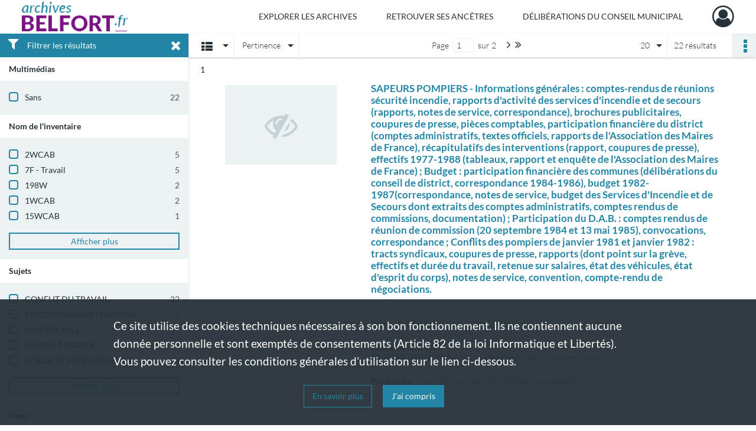

--- FILE ---
content_type: text/html; charset=UTF-8
request_url: https://archives.belfort.fr/search/results?target=controlledAccessSubject&keyword=CONFLIT%20DU%20TRAVAIL
body_size: 13026
content:
<!DOCTYPE html>
<html lang="fr">
    <head data-captcha="hcaptcha">
                    

    <!-- Matomo -->
    <script type="text/javascript">
        var _paq = _paq || [];

        /* This code come from https://www.cnil.fr/sites/default/files/typo/document/Configuration_piwik.pdf */
        _paq.push([function() {
            var self = this;
            function getOriginalVisitorCookieTimeout() {
                var now = new Date(),
                    nowTs = Math.round(now.getTime() / 1000),
                    visitorInfo = self.getVisitorInfo();
                var createTs = parseInt(visitorInfo[2]);
                var cookieTimeout = 33696000; // 13 mois en secondes
                return createTs + cookieTimeout - nowTs;
            }
            this.setVisitorCookieTimeout( getOriginalVisitorCookieTimeout() );
        }]);

        /* tracker methods like "setCustomDimension" should be called before "trackPageView" */
        _paq.push(['disableCookies']);
        _paq.push(['trackPageView']);
        _paq.push(['enableLinkTracking']);
        (function() {
            var u="https://belfort-matomo.naoned.fr/";
            _paq.push(['setTrackerUrl', u+'piwik.php']);
            _paq.push(['setSiteId', 6]);
            var d=document, g=d.createElement('script'), s=d.getElementsByTagName('script')[0];
            g.type='text/javascript'; g.async=true; g.defer=true; g.src=u+'piwik.js'; s.parentNode.insertBefore(g,s);
        })();
    </script>
    <!-- End Matomo Code -->

        
        <meta charset="utf-8">
        <title>    CONFLIT DU TRAVAIL - Recherche
</title>

        <meta name="twitter:card" content="summary" /><meta property="og:url" content="https://archives.belfort.fr/search/results?target=controlledAccessSubject&amp;keyword=CONFLIT%20DU%20TRAVAIL" /><meta property="og:title" content="    CONFLIT DU TRAVAIL - Recherche
" /><meta name="twitter:site" content="@BelfortOfficiel" />
        <meta name="viewport" content="user-scalable=no, initial-scale=1, maximum-scale=1, minimum-scale=1, width=device-width, height=device-height"/>
        <meta name="format-detection" content="telephone=no" />

        
                    <link rel="apple-touch-icon" sizes="180x180" href="/assets/src/application/Custom/assets/static/front/favicons/apple-touch-icon.76e2a146ff5ab254b0fc7e1d721949e4.png">
<link rel="icon" type="image/png" sizes="32x32" href="/assets/src/application/Custom/assets/static/front/favicons/favicon-32x32.b3714b6434119309eb25792fb5436000.png">
<link rel="icon" type="image/png" sizes="16x16" href="/assets/src/application/Custom/assets/static/front/favicons/favicon-16x16.7340c1324e85dcafadf7556e2d5c36d5.png">
<link rel="manifest" href="/assets/src/application/Custom/assets/static/front/favicons/site.webmanifest.c2f552420ee251e4422ca9294463ba95.json">
<link rel="mask-icon" href="/assets/src/application/Custom/assets/static/front/favicons/safari-pinned-tab.2ffd589dc796ab10b7322950a106042d.svg" color="#5bbad5">

<meta name="msapplication-TileColor" content="#00aba9">
<meta name="theme-color" content="#ffffff">
        
        <link rel="stylesheet" type="text/css" href="/assets/assets/front/scss/common.892954590ce2b88f7afc2b54eef99ee9.css" />
        <link rel="stylesheet" type="text/css" href="/assets/assets/fonts/index.31b5c1038006a63162fc07056026b88e.css">

            
    <link rel="stylesheet" type="text/css" href="/assets/assets/front/scss/affichage-liste.9dfe279180cc10236eaf92d200987409.css" />

        <link rel="stylesheet" type="text/css" href="/assets/src/application/Custom/assets/src/scss/index.915978c4a5eff1e66b03c1936ab8b5df.css" />
        <link rel="stylesheet" type="text/css" href="/assets/node_modules/@knight-lab/timelinejs/dist/css/timeline.4aafa9c57f79aa1cb4bc15c28ceea4bc.css" />

    </head>
    <body id="display-results">

                    <header id="header" role="banner">
    <div class="institutional-banner-desktop">
        

    </div>
    <div id="main-header">
        <a id="logo" href="/" title="Archives Municipales de Belfort">
    <img src="/assets/src/application/Custom/assets/static/front/img/icono-logo/logo.1cfa16311e4ee99c5516caed049d6b34.png" title="Archives Municipales de Belfort"/>
</a>
            
<nav id="main-menu" role="navigation">
            <ul aria-label="menu principal">
                                    <li class="submenu-container"><a href="#">Explorer les archives</a>
    <ul class="subnav">
                    <li><a
    href="/page/rechercher-dans-les-fonds"
    title="Aller à la page : &quot;Rechercher dans les fonds&quot;"
>Rechercher dans les fonds</a>
</li>
                    <li><a
    href="/page/recherches-thematiques"
    title="Aller à la page : &quot;Recherches thématiques&quot;"
>Recherches thématiques</a>
</li>
            </ul>
</li>
                                <li class="submenu-container"><a href="#">Retrouver ses ancêtres</a>
    <ul class="subnav">
                    <li><a
    href="/page/etat-civil"
    title="Aller à la page : &quot;Etat civil&quot;"
>Etat civil</a>
</li>
                    <li><a
    href="/page/recensements-de-population"
    title="Aller à la page : &quot;Recensements de population&quot;"
>Recensements de population</a>
</li>
                    <li><a
    href="/page/option-pour-la-nationalite-francaise-et-election-de-domicile"
    title="Aller à la page : &quot;Option pour la nationalité française et élection de domicile&quot;"
>Option pour la nationalité française et élection de domicile</a>
</li>
                    <li><a
    href="/page/listes-electorales"
    title="Aller à la page : &quot;Listes électorales&quot;"
>Listes électorales</a>
</li>
            </ul>
</li>
                                <li class="submenu-container"><a href="#">Délibérations du Conseil municipal</a>
    <ul class="subnav">
                    <li><a
    href="https://delib.archives.belfort.fr/" rel="noopener noreferrer" target="_blank"
    title="Aller à la page : &quot;Délibérations numérisées et recherche thématique&quot;"
>Délibérations numérisées et recherche thématique</a>
</li>
            </ul>
</li>
            
        </ul>
    </nav>
<nav id="burger-main-menu" class="left" role="navigation">
            <div>
            <label for="burger-sidebar" class="toggle" aria-label="Ouvrir le menu déroulant">
                <span class="sr-only">Ouvrir le menu déroulant</span>
                <span class="icon-bar"></span>
                <span class="icon-bar"></span>
                <span class="icon-bar"></span>
            </label>
            <input type="checkbox" id="burger-sidebar" class="sidebartoggler">

            <div class="page-wrap">
                <div class="sidebar">
                    <ul class="mainnav">
                                                <li class="submenu-container"><a href="#">Explorer les archives</a>
    <ul class="subnav">
                    <li><a
    href="/page/rechercher-dans-les-fonds"
    title="Aller à la page : &quot;Rechercher dans les fonds&quot;"
>Rechercher dans les fonds</a>
</li>
                    <li><a
    href="/page/recherches-thematiques"
    title="Aller à la page : &quot;Recherches thématiques&quot;"
>Recherches thématiques</a>
</li>
            </ul>
</li>
                                <li class="submenu-container"><a href="#">Retrouver ses ancêtres</a>
    <ul class="subnav">
                    <li><a
    href="/page/etat-civil"
    title="Aller à la page : &quot;Etat civil&quot;"
>Etat civil</a>
</li>
                    <li><a
    href="/page/recensements-de-population"
    title="Aller à la page : &quot;Recensements de population&quot;"
>Recensements de population</a>
</li>
                    <li><a
    href="/page/option-pour-la-nationalite-francaise-et-election-de-domicile"
    title="Aller à la page : &quot;Option pour la nationalité française et élection de domicile&quot;"
>Option pour la nationalité française et élection de domicile</a>
</li>
                    <li><a
    href="/page/listes-electorales"
    title="Aller à la page : &quot;Listes électorales&quot;"
>Listes électorales</a>
</li>
            </ul>
</li>
                                <li class="submenu-container"><a href="#">Délibérations du Conseil municipal</a>
    <ul class="subnav">
                    <li><a
    href="https://delib.archives.belfort.fr/" rel="noopener noreferrer" target="_blank"
    title="Aller à la page : &quot;Délibérations numérisées et recherche thématique&quot;"
>Délibérations numérisées et recherche thématique</a>
</li>
            </ul>
</li>
            
                    </ul>
                    

                </div>
            </div>
        </div>
    </nav>
<nav id="user-profile" role="navigation">
    <ul>
        <li class="user-profile submenu-container">
    <a href="/user/login?targetRoute=front.search&amp;targetRouteParameters%5Btarget%5D=controlledAccessSubject&amp;targetRouteParameters%5Bkeyword%5D=CONFLIT%20DU%20TRAVAIL" class="user-profile-icon-container" title="Mon espace personnel">
        <i class="fa fa-user-circle-o" aria-hidden="true"></i>
    </a>
    <ul class="subnav">
        <li>
            <a href="/user/login?targetRoute=front.search&amp;targetRouteParameters%5Btarget%5D=controlledAccessSubject&amp;targetRouteParameters%5Bkeyword%5D=CONFLIT%20DU%20TRAVAIL" title="Se connecter">Se connecter</a>
        </li>
                    <li>
                <a href="/register" title="S&#039;inscrire">S&#039;inscrire</a>
            </li>
            </ul>

</li>

    </ul>
</nav>
<nav id="burger-user-profile" class="right" role="navigation">
    <label for="profile-sidebar" class="toggle">
            <i class="fa fa-user-circle-o user-profile-icon " aria-hidden="true"></i>

    </label>
    <input type="checkbox" id="profile-sidebar" class="sidebartoggler">

    <div class="page-wrap">
        <div class="sidebar">
            <ul class="mainnav">
                    <li>
        <a href="/user/login?targetRoute=front.search&amp;targetRouteParameters%5Btarget%5D=controlledAccessSubject&amp;targetRouteParameters%5Bkeyword%5D=CONFLIT%20DU%20TRAVAIL" title="Se connecter">Se connecter</a>
    </li>
            <li>
            <a href="/register" title="S&#039;inscrire">S&#039;inscrire</a>
        </li>
    
            </ul>
        </div>
    </div>
</nav>


    </div>
</header>
        
        <a href="#page-top" id="scrollup" class="no-print" aria-label="Revenir en haut de la page">
            <i class="fa fa-angle-up"></i>
            <span class="sr-only">Revenir en haut de la page</span>
        </a>

        <div id="old-browsers" class="disclaimer">
    <div class="text">
        Ce portail est conçu pour être utilisé sur les navigateurs Chrome, Firefox, Safari et Edge. Pour une expérience optimale, nous vous invitons à utiliser l&#039;un de ces navigateurs.
    </div>
    <div class="buttons">
        <button type="button" class="btn btn-primary" id="old-browsers-accept">J&#039;ai compris</button>
    </div>
</div>

        <main role="main" id="page-top">

                                        
            
            
            
            <section class="facets no-print ">
                            <div class="filter"><i class="fas fa-filter"></i>Filtrer les résultats<span><i class="fa fa-times" aria-hidden="true"></i></span></div>
<form id="form-facets" method="GET">
            <input type="hidden" name="target" value="controlledAccessSubject" />
                <input type="hidden" name="keyword" value="CONFLIT DU TRAVAIL" />
    
    <input type="hidden" name="mapBounds" value="" />

    <div class="facet">
        <div class="title">Multimédias</div>

            <ul>
                                <li class="row ">
                <div class="col-sm-10 term custom-control custom-checkbox">
                    <input
                        type="checkbox"
                        class="custom-control-input"
                        name="facet_media"
                        id="facet_media.1"
                        value="none"
                                            />
                                                                                                        <label class="custom-control-label" for="facet_media.1" title="Sans">Sans</label>
                </div>
                <div class="col-sm-2 count">22</div>
            </li>
            </ul>
    
    </div>
    <div class="facet">
        <div class="title">Nom de l&#039;inventaire</div>

            <ul>
                                <li class="row ">
                <div class="col-sm-10 term custom-control custom-checkbox">
                    <input
                        type="checkbox"
                        class="custom-control-input"
                        name="facet_titleProper"
                        id="facet_titleProper.1"
                        value="2WCAB"
                                            />
                                                            <label class="custom-control-label" for="facet_titleProper.1" title="2WCAB">2WCAB</label>
                </div>
                <div class="col-sm-2 count">5</div>
            </li>
                                <li class="row ">
                <div class="col-sm-10 term custom-control custom-checkbox">
                    <input
                        type="checkbox"
                        class="custom-control-input"
                        name="facet_titleProper"
                        id="facet_titleProper.2"
                        value="7F - Travail"
                                            />
                                                            <label class="custom-control-label" for="facet_titleProper.2" title="7F - Travail">7F - Travail</label>
                </div>
                <div class="col-sm-2 count">5</div>
            </li>
                                <li class="row ">
                <div class="col-sm-10 term custom-control custom-checkbox">
                    <input
                        type="checkbox"
                        class="custom-control-input"
                        name="facet_titleProper"
                        id="facet_titleProper.3"
                        value="198W"
                                            />
                                                            <label class="custom-control-label" for="facet_titleProper.3" title="198W">198W</label>
                </div>
                <div class="col-sm-2 count">2</div>
            </li>
                                <li class="row ">
                <div class="col-sm-10 term custom-control custom-checkbox">
                    <input
                        type="checkbox"
                        class="custom-control-input"
                        name="facet_titleProper"
                        id="facet_titleProper.4"
                        value="1WCAB"
                                            />
                                                            <label class="custom-control-label" for="facet_titleProper.4" title="1WCAB">1WCAB</label>
                </div>
                <div class="col-sm-2 count">2</div>
            </li>
                                <li class="row ">
                <div class="col-sm-10 term custom-control custom-checkbox">
                    <input
                        type="checkbox"
                        class="custom-control-input"
                        name="facet_titleProper"
                        id="facet_titleProper.5"
                        value="15WCAB"
                                            />
                                                            <label class="custom-control-label" for="facet_titleProper.5" title="15WCAB">15WCAB</label>
                </div>
                <div class="col-sm-2 count">1</div>
            </li>
                                <li class="row hidden">
                <div class="col-sm-10 term custom-control custom-checkbox">
                    <input
                        type="checkbox"
                        class="custom-control-input"
                        name="facet_titleProper"
                        id="facet_titleProper.6"
                        value="23WCAB"
                                            />
                                                            <label class="custom-control-label" for="facet_titleProper.6" title="23WCAB">23WCAB</label>
                </div>
                <div class="col-sm-2 count">1</div>
            </li>
                                <li class="row hidden">
                <div class="col-sm-10 term custom-control custom-checkbox">
                    <input
                        type="checkbox"
                        class="custom-control-input"
                        name="facet_titleProper"
                        id="facet_titleProper.7"
                        value="254W"
                                            />
                                                            <label class="custom-control-label" for="facet_titleProper.7" title="254W">254W</label>
                </div>
                <div class="col-sm-2 count">1</div>
            </li>
                                <li class="row hidden">
                <div class="col-sm-10 term custom-control custom-checkbox">
                    <input
                        type="checkbox"
                        class="custom-control-input"
                        name="facet_titleProper"
                        id="facet_titleProper.8"
                        value="264W"
                                            />
                                                            <label class="custom-control-label" for="facet_titleProper.8" title="264W">264W</label>
                </div>
                <div class="col-sm-2 count">1</div>
            </li>
                                <li class="row hidden">
                <div class="col-sm-10 term custom-control custom-checkbox">
                    <input
                        type="checkbox"
                        class="custom-control-input"
                        name="facet_titleProper"
                        id="facet_titleProper.9"
                        value="298W"
                                            />
                                                            <label class="custom-control-label" for="facet_titleProper.9" title="298W">298W</label>
                </div>
                <div class="col-sm-2 count">1</div>
            </li>
                                <li class="row hidden">
                <div class="col-sm-10 term custom-control custom-checkbox">
                    <input
                        type="checkbox"
                        class="custom-control-input"
                        name="facet_titleProper"
                        id="facet_titleProper.10"
                        value="314W"
                                            />
                                                            <label class="custom-control-label" for="facet_titleProper.10" title="314W">314W</label>
                </div>
                <div class="col-sm-2 count">1</div>
            </li>
                                <li class="row hidden">
                <div class="col-sm-10 term custom-control custom-checkbox">
                    <input
                        type="checkbox"
                        class="custom-control-input"
                        name="facet_titleProper"
                        id="facet_titleProper.11"
                        value="6WCAB"
                                            />
                                                            <label class="custom-control-label" for="facet_titleProper.11" title="6WCAB">6WCAB</label>
                </div>
                <div class="col-sm-2 count">1</div>
            </li>
                                <li class="row hidden">
                <div class="col-sm-10 term custom-control custom-checkbox">
                    <input
                        type="checkbox"
                        class="custom-control-input"
                        name="facet_titleProper"
                        id="facet_titleProper.12"
                        value="9Fi - Estampes, dessins, gravures de grandes dimensions (supérieures ou égales à 24 x 30 cm)"
                                            />
                                                            <label class="custom-control-label" for="facet_titleProper.12" title="9Fi - Estampes, dessins, gravures de grandes dimensions (supérieures ou égales à 24 x 30 cm)">9Fi - Estampes, dessins, gravures de grandes dimensions (supérieures ou égales à 24 x 30 cm)</label>
                </div>
                <div class="col-sm-2 count">1</div>
            </li>
            </ul>
            <div class="show-more">
            <div class="btn btn-secondary">Afficher plus</div>
        </div>
    
    </div>
    <div class="facet">
        <div class="title">Sujets</div>

            <ul>
                                <li class="row ">
                <div class="col-sm-10 term custom-control custom-checkbox">
                    <input
                        type="checkbox"
                        class="custom-control-input"
                        name="facet_subject"
                        id="facet_subject.1"
                        value="CONFLIT DU TRAVAIL"
                                            />
                                                            <label class="custom-control-label" for="facet_subject.1" title="CONFLIT DU TRAVAIL">CONFLIT DU TRAVAIL</label>
                </div>
                <div class="col-sm-2 count">22</div>
            </li>
                                <li class="row ">
                <div class="col-sm-10 term custom-control custom-checkbox">
                    <input
                        type="checkbox"
                        class="custom-control-input"
                        name="facet_subject"
                        id="facet_subject.2"
                        value="FONCTIONNAIRE TERRITORIAL"
                                            />
                                                            <label class="custom-control-label" for="facet_subject.2" title="FONCTIONNAIRE TERRITORIAL">FONCTIONNAIRE TERRITORIAL</label>
                </div>
                <div class="col-sm-2 count">5</div>
            </li>
                                <li class="row ">
                <div class="col-sm-10 term custom-control custom-checkbox">
                    <input
                        type="checkbox"
                        class="custom-control-input"
                        name="facet_subject"
                        id="facet_subject.3"
                        value="AIDE SOCIALE"
                                            />
                                                            <label class="custom-control-label" for="facet_subject.3" title="AIDE SOCIALE">AIDE SOCIALE</label>
                </div>
                <div class="col-sm-2 count">4</div>
            </li>
                                <li class="row ">
                <div class="col-sm-10 term custom-control custom-checkbox">
                    <input
                        type="checkbox"
                        class="custom-control-input"
                        name="facet_subject"
                        id="facet_subject.4"
                        value="SAPEUR POMPIER"
                                            />
                                                            <label class="custom-control-label" for="facet_subject.4" title="SAPEUR POMPIER">SAPEUR POMPIER</label>
                </div>
                <div class="col-sm-2 count">4</div>
            </li>
                                <li class="row ">
                <div class="col-sm-10 term custom-control custom-checkbox">
                    <input
                        type="checkbox"
                        class="custom-control-input"
                        name="facet_subject"
                        id="facet_subject.5"
                        value="SYNDICAT PROFESSIONNEL"
                                            />
                                                            <label class="custom-control-label" for="facet_subject.5" title="SYNDICAT PROFESSIONNEL">SYNDICAT PROFESSIONNEL</label>
                </div>
                <div class="col-sm-2 count">4</div>
            </li>
                                <li class="row hidden">
                <div class="col-sm-10 term custom-control custom-checkbox">
                    <input
                        type="checkbox"
                        class="custom-control-input"
                        name="facet_subject"
                        id="facet_subject.6"
                        value="REMUNERATION"
                                            />
                                                            <label class="custom-control-label" for="facet_subject.6" title="REMUNERATION">REMUNERATION</label>
                </div>
                <div class="col-sm-2 count">3</div>
            </li>
                                <li class="row hidden">
                <div class="col-sm-10 term custom-control custom-checkbox">
                    <input
                        type="checkbox"
                        class="custom-control-input"
                        name="facet_subject"
                        id="facet_subject.7"
                        value="USINE D&#039;INCINERATION"
                                            />
                                                            <label class="custom-control-label" for="facet_subject.7" title="USINE D&#039;INCINERATION">USINE D&#039;INCINERATION</label>
                </div>
                <div class="col-sm-2 count">2</div>
            </li>
                                <li class="row hidden">
                <div class="col-sm-10 term custom-control custom-checkbox">
                    <input
                        type="checkbox"
                        class="custom-control-input"
                        name="facet_subject"
                        id="facet_subject.8"
                        value="ACTION HUMANITAIRE"
                                            />
                                                            <label class="custom-control-label" for="facet_subject.8" title="ACTION HUMANITAIRE">ACTION HUMANITAIRE</label>
                </div>
                <div class="col-sm-2 count">1</div>
            </li>
                                <li class="row hidden">
                <div class="col-sm-10 term custom-control custom-checkbox">
                    <input
                        type="checkbox"
                        class="custom-control-input"
                        name="facet_subject"
                        id="facet_subject.9"
                        value="ACTION SOCIALE"
                                            />
                                                            <label class="custom-control-label" for="facet_subject.9" title="ACTION SOCIALE">ACTION SOCIALE</label>
                </div>
                <div class="col-sm-2 count">1</div>
            </li>
                                <li class="row hidden">
                <div class="col-sm-10 term custom-control custom-checkbox">
                    <input
                        type="checkbox"
                        class="custom-control-input"
                        name="facet_subject"
                        id="facet_subject.10"
                        value="CATASTROPHE NATURELLE"
                                            />
                                                            <label class="custom-control-label" for="facet_subject.10" title="CATASTROPHE NATURELLE">CATASTROPHE NATURELLE</label>
                </div>
                <div class="col-sm-2 count">1</div>
            </li>
                                <li class="row hidden">
                <div class="col-sm-10 term custom-control custom-checkbox">
                    <input
                        type="checkbox"
                        class="custom-control-input"
                        name="facet_subject"
                        id="facet_subject.11"
                        value="CONGES PAYES"
                                            />
                                                            <label class="custom-control-label" for="facet_subject.11" title="CONGES PAYES">CONGES PAYES</label>
                </div>
                <div class="col-sm-2 count">1</div>
            </li>
                                <li class="row hidden">
                <div class="col-sm-10 term custom-control custom-checkbox">
                    <input
                        type="checkbox"
                        class="custom-control-input"
                        name="facet_subject"
                        id="facet_subject.12"
                        value="CONSEIL COMMUNAUTAIRE"
                                            />
                                                            <label class="custom-control-label" for="facet_subject.12" title="CONSEIL COMMUNAUTAIRE">CONSEIL COMMUNAUTAIRE</label>
                </div>
                <div class="col-sm-2 count">1</div>
            </li>
                                <li class="row hidden">
                <div class="col-sm-10 term custom-control custom-checkbox">
                    <input
                        type="checkbox"
                        class="custom-control-input"
                        name="facet_subject"
                        id="facet_subject.13"
                        value="CONSEIL D&#039;ADMINISTRATION"
                                            />
                                                            <label class="custom-control-label" for="facet_subject.13" title="CONSEIL D&#039;ADMINISTRATION">CONSEIL D&#039;ADMINISTRATION</label>
                </div>
                <div class="col-sm-2 count">1</div>
            </li>
                                <li class="row hidden">
                <div class="col-sm-10 term custom-control custom-checkbox">
                    <input
                        type="checkbox"
                        class="custom-control-input"
                        name="facet_subject"
                        id="facet_subject.14"
                        value="CONSEIL MUNICIPAL"
                                            />
                                                            <label class="custom-control-label" for="facet_subject.14" title="CONSEIL MUNICIPAL">CONSEIL MUNICIPAL</label>
                </div>
                <div class="col-sm-2 count">1</div>
            </li>
                                <li class="row hidden">
                <div class="col-sm-10 term custom-control custom-checkbox">
                    <input
                        type="checkbox"
                        class="custom-control-input"
                        name="facet_subject"
                        id="facet_subject.15"
                        value="DUREE DU TRAVAIL"
                                            />
                                                            <label class="custom-control-label" for="facet_subject.15" title="DUREE DU TRAVAIL">DUREE DU TRAVAIL</label>
                </div>
                <div class="col-sm-2 count">1</div>
            </li>
            </ul>
            <div class="show-more">
            <div class="btn btn-secondary">Afficher plus</div>
        </div>
    
    </div>
    <div class="facet">
        <div class="title">Lieux</div>

            <ul>
                                <li class="row ">
                <div class="col-sm-10 term custom-control custom-checkbox">
                    <input
                        type="checkbox"
                        class="custom-control-input"
                        name="facet_geographicName"
                        id="facet_geographicName.1"
                        value="USINE D&#039;INCINERATION DES ORDURES MENAGERES (UIOM)"
                                            />
                                                            <label class="custom-control-label" for="facet_geographicName.1" title="USINE D&#039;INCINERATION DES ORDURES MENAGERES (UIOM)">USINE D&#039;INCINERATION DES ORDURES MENAGERES (UIOM)</label>
                </div>
                <div class="col-sm-2 count">2</div>
            </li>
                                <li class="row ">
                <div class="col-sm-10 term custom-control custom-checkbox">
                    <input
                        type="checkbox"
                        class="custom-control-input"
                        name="facet_geographicName"
                        id="facet_geographicName.2"
                        value="ARZACQ-ARRAZIGUET"
                                            />
                                                            <label class="custom-control-label" for="facet_geographicName.2" title="ARZACQ-ARRAZIGUET">ARZACQ-ARRAZIGUET</label>
                </div>
                <div class="col-sm-2 count">1</div>
            </li>
                                <li class="row ">
                <div class="col-sm-10 term custom-control custom-checkbox">
                    <input
                        type="checkbox"
                        class="custom-control-input"
                        name="facet_geographicName"
                        id="facet_geographicName.3"
                        value="AUDE"
                                            />
                                                            <label class="custom-control-label" for="facet_geographicName.3" title="AUDE">AUDE</label>
                </div>
                <div class="col-sm-2 count">1</div>
            </li>
                                <li class="row ">
                <div class="col-sm-10 term custom-control custom-checkbox">
                    <input
                        type="checkbox"
                        class="custom-control-input"
                        name="facet_geographicName"
                        id="facet_geographicName.4"
                        value="BAGNEUX"
                                            />
                                                            <label class="custom-control-label" for="facet_geographicName.4" title="BAGNEUX">BAGNEUX</label>
                </div>
                <div class="col-sm-2 count">1</div>
            </li>
                                <li class="row ">
                <div class="col-sm-10 term custom-control custom-checkbox">
                    <input
                        type="checkbox"
                        class="custom-control-input"
                        name="facet_geographicName"
                        id="facet_geographicName.5"
                        value="CENTRE COMMUNAL D&#039;ACTION SOCIALE (CCAS)"
                                            />
                                                            <label class="custom-control-label" for="facet_geographicName.5" title="CENTRE COMMUNAL D&#039;ACTION SOCIALE (CCAS)">CENTRE COMMUNAL D&#039;ACTION SOCIALE (CCAS)</label>
                </div>
                <div class="col-sm-2 count">1</div>
            </li>
                                <li class="row hidden">
                <div class="col-sm-10 term custom-control custom-checkbox">
                    <input
                        type="checkbox"
                        class="custom-control-input"
                        name="facet_geographicName"
                        id="facet_geographicName.6"
                        value="CENTRE DE SECOURS ET D&#039;INCENDIE (rue Rolland)"
                                            />
                                                            <label class="custom-control-label" for="facet_geographicName.6" title="CENTRE DE SECOURS ET D&#039;INCENDIE (rue Rolland)">CENTRE DE SECOURS ET D&#039;INCENDIE (rue Rolland)</label>
                </div>
                <div class="col-sm-2 count">1</div>
            </li>
                                <li class="row hidden">
                <div class="col-sm-10 term custom-control custom-checkbox">
                    <input
                        type="checkbox"
                        class="custom-control-input"
                        name="facet_geographicName"
                        id="facet_geographicName.7"
                        value="CHAUM"
                                            />
                                                            <label class="custom-control-label" for="facet_geographicName.7" title="CHAUM">CHAUM</label>
                </div>
                <div class="col-sm-2 count">1</div>
            </li>
                                <li class="row hidden">
                <div class="col-sm-10 term custom-control custom-checkbox">
                    <input
                        type="checkbox"
                        class="custom-control-input"
                        name="facet_geographicName"
                        id="facet_geographicName.8"
                        value="CREIL"
                                            />
                                                            <label class="custom-control-label" for="facet_geographicName.8" title="CREIL">CREIL</label>
                </div>
                <div class="col-sm-2 count">1</div>
            </li>
                                <li class="row hidden">
                <div class="col-sm-10 term custom-control custom-checkbox">
                    <input
                        type="checkbox"
                        class="custom-control-input"
                        name="facet_geographicName"
                        id="facet_geographicName.9"
                        value="DRÔME"
                                            />
                                                            <label class="custom-control-label" for="facet_geographicName.9" title="DRÔME">DRÔME</label>
                </div>
                <div class="col-sm-2 count">1</div>
            </li>
                                <li class="row hidden">
                <div class="col-sm-10 term custom-control custom-checkbox">
                    <input
                        type="checkbox"
                        class="custom-control-input"
                        name="facet_geographicName"
                        id="facet_geographicName.10"
                        value="HÉRAULT"
                                            />
                                                            <label class="custom-control-label" for="facet_geographicName.10" title="HÉRAULT">HÉRAULT</label>
                </div>
                <div class="col-sm-2 count">1</div>
            </li>
                                <li class="row hidden">
                <div class="col-sm-10 term custom-control custom-checkbox">
                    <input
                        type="checkbox"
                        class="custom-control-input"
                        name="facet_geographicName"
                        id="facet_geographicName.11"
                        value="PYRENEES ORIENTALES"
                                            />
                                                            <label class="custom-control-label" for="facet_geographicName.11" title="PYRENEES ORIENTALES">PYRENEES ORIENTALES</label>
                </div>
                <div class="col-sm-2 count">1</div>
            </li>
                                <li class="row hidden">
                <div class="col-sm-10 term custom-control custom-checkbox">
                    <input
                        type="checkbox"
                        class="custom-control-input"
                        name="facet_geographicName"
                        id="facet_geographicName.12"
                        value="SAINT-SYMPHORIEN-D&#039;OZON"
                                            />
                                                            <label class="custom-control-label" for="facet_geographicName.12" title="SAINT-SYMPHORIEN-D&#039;OZON">SAINT-SYMPHORIEN-D&#039;OZON</label>
                </div>
                <div class="col-sm-2 count">1</div>
            </li>
                                <li class="row hidden">
                <div class="col-sm-10 term custom-control custom-checkbox">
                    <input
                        type="checkbox"
                        class="custom-control-input"
                        name="facet_geographicName"
                        id="facet_geographicName.13"
                        value="TARN"
                                            />
                                                            <label class="custom-control-label" for="facet_geographicName.13" title="TARN">TARN</label>
                </div>
                <div class="col-sm-2 count">1</div>
            </li>
            </ul>
            <div class="show-more">
            <div class="btn btn-secondary">Afficher plus</div>
        </div>
    
    </div>
    <div class="facet">
        <div class="title">Personnes</div>

            <ul>
                                <li class="row ">
                <div class="col-sm-10 term custom-control custom-checkbox">
                    <input
                        type="checkbox"
                        class="custom-control-input"
                        name="facet_personalName"
                        id="facet_personalName.1"
                        value="BIÉTRY Pierre (09/05/1872-20/11/1918) / SYNDICALISTE"
                                            />
                                                            <label class="custom-control-label" for="facet_personalName.1" title="BIÉTRY Pierre (09/05/1872-20/11/1918) / SYNDICALISTE">BIÉTRY Pierre (09/05/1872-20/11/1918) / SYNDICALISTE</label>
                </div>
                <div class="col-sm-2 count">1</div>
            </li>
            </ul>
    
    </div>
    <div class="facet">
        <div class="title">Auteurs</div>

            <div class="empty">
        Aucune valeur disponible
    </div>

    </div>
    <div class="facet">
        <div class="title">Période</div>

            <ul>
                                <li class="row">
                <div class="col-sm-10 term custom-control custom-checkbox">
                    <input
                        type="checkbox"
                        class="custom-control-input century"
                        name="facet_century"
                        id="facet_century.1"
                        value="1901"
                                            />
                                                                                                        <label class="custom-control-label" for="facet_century.1" title="1901-2000">1901-2000</label>
                </div>
                <div class="col-sm-2 count">18</div>
            </li>
                                <li class="row">
                <div class="col-sm-10 term custom-control custom-checkbox">
                    <input
                        type="checkbox"
                        class="custom-control-input century"
                        name="facet_century"
                        id="facet_century.2"
                        value="2001"
                                            />
                                                                                                        <label class="custom-control-label" for="facet_century.2" title="2001-2100">2001-2100</label>
                </div>
                <div class="col-sm-2 count">3</div>
            </li>
        
            </ul>

    </div>
    <div class="facet">
        <div class="title">Typologies</div>

            <div class="empty">
        Aucune valeur disponible
    </div>

    </div>
    <div class="facet">
        <div class="title">Producteurs</div>

            <div class="empty">
        Aucune valeur disponible
    </div>

    </div>
</form>

                                </section>
        <section class="navigation clearfix row">
            <div class="view-mode col-sm pl-0 pr-0">
                <ul class="clearfix">
    <li class="select select-viewmode clearfix">
        <p class="placeholder" title="Affichage">
            <i class="placeholder-icon fas fa-th-list"></i>
        </p>
        <ul>
                            <li class="selected">
                    <a href="https://archives.belfort.fr/search/results?target=controlledAccessSubject&amp;keyword=CONFLIT%20DU%20TRAVAIL&amp;mode=list" title="Affichage liste"><i class="fas fa-th-list"></i></a>
                </li>
                            <li class="">
                    <a href="https://archives.belfort.fr/search/results?target=controlledAccessSubject&amp;keyword=CONFLIT%20DU%20TRAVAIL&amp;mode=table" title="Affichage tableau"><i class="fas fa-table"></i></a>
                </li>
                            <li class="">
                    <a href="https://archives.belfort.fr/search/results?target=controlledAccessSubject&amp;keyword=CONFLIT%20DU%20TRAVAIL&amp;mode=mosaic" title="Affichage mosaïque"><i class="fas fa-th"></i></a>
                </li>
                            <li class="">
                    <a href="https://archives.belfort.fr/search/results?target=controlledAccessSubject&amp;keyword=CONFLIT%20DU%20TRAVAIL&amp;mode=chrono" title="Affichage frise chronologique"><i class="nf nf-timeline"></i></a>
                </li>
                    </ul>
    </li>
</ul>

            </div>
            <div class="sort col-sm pl-0 pr-0">
                <ul class="clearfix">
    <li class="select select-sort clearfix">
        <p class="placeholder" title="Trier par pertinence">
            Pertinence
        </p>
        <ul>
                    <li class="">
                <a href="https://archives.belfort.fr/search/results?target=controlledAccessSubject&amp;keyword=CONFLIT%20DU%20TRAVAIL&amp;sort=referencecode_asc" title="Trier par cote (A-Z)">Cote (A-Z)</a>
            </li>
                    <li class="">
                <a href="https://archives.belfort.fr/search/results?target=controlledAccessSubject&amp;keyword=CONFLIT%20DU%20TRAVAIL&amp;sort=referencecode_dsc" title="Trier par cote (Z-A)">Cote (Z-A)</a>
            </li>
                    <li class="">
                <a href="https://archives.belfort.fr/search/results?target=controlledAccessSubject&amp;keyword=CONFLIT%20DU%20TRAVAIL&amp;sort=date_asc" title="Trier par date (0-9)">Date (0-9)</a>
            </li>
                    <li class="">
                <a href="https://archives.belfort.fr/search/results?target=controlledAccessSubject&amp;keyword=CONFLIT%20DU%20TRAVAIL&amp;sort=date_dsc" title="Trier par date (9-0)">Date (9-0)</a>
            </li>
                    <li class="selected">
                <a href="https://archives.belfort.fr/search/results?target=controlledAccessSubject&amp;keyword=CONFLIT%20DU%20TRAVAIL&amp;sort=relevance" title="Trier par pertinence">Pertinence</a>
            </li>
                </ul>
    </li>
</ul>

            </div>
            <div class="pagination-row col-sm">
                                                                                                    <ul id="pagination" class="pagination-sm pagination">
            

        <li id="page-content" class="page-content">
            <label for="current-page">Page</label>
            <input id="current-page" name="page" form="form-facets"
                   type="number" value="1" min="1" max="2"/>
            sur 2</li>

                    <li class="page-item next">
                <a data-page="2"
                   class="page-link fa-angle-right" title="Page suivante : 1/2">
                    <span class="sr-only">Page suivante : 1/2</span>
                </a>
            </li>
            <li class="page-item last">
                <a data-page="2"
                   class="page-link fa-angle-double-right" title="Dernière page">
                    <span class="sr-only">Dernière page</span>
                </a>
            </li>
            </ul>

            </div>
            <div class="result-page col-sm">
                <span class="result">
                                                                22 résultats

                                    </span>
                
<ul class="clearfix">
    <li class="select select-results-per-page clearfix">
      <p class="placeholder" title="20 résultats par page">
          20 <span class="label">résultats par page</span>
      </p>
      <ul>
                        <li class="selected">
                <a href="https://archives.belfort.fr/search/results?target=controlledAccessSubject&amp;keyword=CONFLIT%20DU%20TRAVAIL"><span>20 résultats par page</span></a>
            </li>
                        <li class="">
                <a href="https://archives.belfort.fr/search/results?target=controlledAccessSubject&amp;keyword=CONFLIT%20DU%20TRAVAIL&amp;resultsPerPage=40"><span>40 résultats par page</span></a>
            </li>
                        <li class="">
                <a href="https://archives.belfort.fr/search/results?target=controlledAccessSubject&amp;keyword=CONFLIT%20DU%20TRAVAIL&amp;resultsPerPage=80"><span>80 résultats par page</span></a>
            </li>
                    </ul>
    </li>
</ul>


            </div>
            <div class="result-actionbar">
                    
<div
    id="actionbar"
    data-bookmark-url="/user/api/v1/bookmark/globalSearchResult"
    data-bookmark-data="{&quot;target&quot;:&quot;controlledAccessSubject&quot;,&quot;keyword&quot;:&quot;CONFLIT DU TRAVAIL&quot;}"
    data-bookmark-list-url="https://archives.belfort.fr/user/bookmarks"
    data-logged-in=""
        data-social="1"    data-print="1"
    data-bookmarked=""
    data-site-name="Archives Municipales de Belfort"
    data-page-title="    CONFLIT DU TRAVAIL - Recherche
"
    data-share-mail-body="Bonjour,
Je vous recommande cette page :
https%3A%2F%2Farchives.belfort.fr%2Fsearch%2Fresults%3Ftarget%3DcontrolledAccessSubject%26keyword%3DCONFLIT%2520DU%2520TRAVAIL
Bonne consultation !
"
    ></div>


            </div>
        </section>
    
                            
<aside class="alert-container row">
</aside>
            
            <div class="container">
                <h1 hidden="true">Résultats de la recherche</h1>
<section id="list-container" class="active">
            <ol>        <li class="element-list">
            
<div class="img-element">
    <span><span class="sr-only">Résultat n°</span>1</span>        
    
            <div class="img no-cover" title="Visuel non disponible">
            <i class="fas fa-eye-slash no-media"></i>
        </div>
    
</div>

<section class="content">
        <div class="intitup">
                <a
            href="https://archives.belfort.fr/ark:/50960/2btxglnw4zmv"
            title="Voir la notice complète : SAPEURS POMPIERS - Informations générales : comptes-rendus de réunions sécurité incendie, rapports d'activité des services d'incendie et de secours (rapports, notes de service, correspondance), brochures publicitaires, coupures de presse, pièces comptables, participation financière du district (comptes administratifs, textes officiels, rapports de l'Association des Maires de France), récapitulatifs des interventions (rapport, coupures de presse), effectifs 1977-1988 (tableaux, rapport et enquête de l'Association des Maires de France) ; Budget : participation financière des communes (délibérations du conseil de district, correspondance 1984-1986), budget 1982-1987(correspondance, notes de service, budget des Services d'Incendie et de Secours dont extraits des comptes administratifs, comptes rendus de commissions, documentation) ; Participation du D.A.B. : comptes rendus de réunion de commission (20 septembre 1984 et 13 mai 1985), convocations, correspondance ; Conflits des pompiers de janvier 1981 et janvier 1982 : tracts syndicaux, coupures de presse, rapports (dont point sur la grève, effectifs et durée du travail, retenue sur salaires, état des véhicules, état d'esprit du corps), notes de service, convention, compte-rendu de négociations."
            
        >
            <h2>
                <span>SAPEURS POMPIERS - Informations générales : comptes-rendus de réunions sécurité incendie, rapports d'activité des services d'incendie et de secours (rapports, notes de service, correspondance), brochures publicitaires, coupures de presse, pièces comptables, participation financière du district (comptes administratifs, textes officiels, rapports de l'Association des Maires de France), récapitulatifs des interventions (rapport, coupures de presse), effectifs 1977-1988 (tableaux, rapport et enquête de l'Association des Maires de France) ; Budget : participation financière des communes (délibérations du conseil de district, correspondance 1984-1986), budget 1982-1987(correspondance, notes de service, budget des Services d'Incendie et de Secours dont extraits des comptes administratifs, comptes rendus de commissions, documentation) ; Participation du D.A.B. : comptes rendus de réunion de commission (20 septembre 1984 et 13 mai 1985), convocations, correspondance ; Conflits des pompiers de janvier 1981 et janvier 1982 : tracts syndicaux, coupures de presse, rapports (dont point sur la grève, effectifs et durée du travail, retenue sur salaires, état des véhicules, état d'esprit du corps), notes de service, convention, compte-rendu de négociations.</span>
            </h2>
        </a>
        
    <div class="date-cote content-part clearfix">
                    <div class="content-sub-part">
                <h3>Date</h3>
                <p><span>1977-1988</span></p>
            </div>
                            <div  class="content-sub-part">
                <h3>Cote</h3>
                <p class="referenceCodes">2WCAB/415</p>
            </div>
            </div>

<ul class="context content-part clearfix">
            <li>
                    <h4>Contexte : 2WCAB</h4>
                </li>
        <li>                SAPEURS POMPIERS - Informations générales : comptes-rendus...
            </li>
</ul>


    <div class="content-part clearfix">
        <div class="content-sub-part">
            <h3>Producteur :</h3>
            <p><span>DIRECTION DES RESSOURCES HUMAINES</span></p>
        </div>
    </div>
    </div>
    </section>
                        <div class="record-actions">
    </div>
    
        </li>
                            <li class="element-list">
            
<div class="img-element">
    <span><span class="sr-only">Résultat n°</span>2</span>        
    
            <div class="img no-cover" title="Visuel non disponible">
            <i class="fas fa-eye-slash no-media"></i>
        </div>
    
</div>

<section class="content">
        <div class="intitup">
                <a
            href="https://archives.belfort.fr/ark:/50960/vlxt1m420d3z"
            title="Voir la notice complète : SAPEURS POMPIERS - Taxe capitation (1990-1995) : rapports, coupures de presse, discours du ministre de l'intérieur, procès verbaux de réunion, délibérations de la commission administrative des Services d'Incendie et de Secours, budget primitif ; Sapeurs pompiers professionnels : mouvement social de mars-avril 1991 (revendications, protocole d'accord, coupures de presse), rapport et tableaux sur les sapeurs pompiers du district du pays de Montbéliard, logements et indemnités (textes officiels, rapports, délibérations du conseil municipal de Belfort), projets de réglementation (1990) : rapports dont projet de création d'un corps de sapeurs pompiers commun pour Bavillier et Danjoutin (comptes rendus de réunions, projets) ; Divers : coupure de presse, compte rendu de colloque, correspondance, rapport dont taxe capitation, S.I.S. (1994-1996) : correspondance, rapports, coupures de presse)."
            
        >
            <h2>
                <span>SAPEURS POMPIERS - Taxe capitation (1990-1995) : rapports, coupures de presse, discours du ministre de l'intérieur, procès verbaux de réunion, délibérations de la commission administrative des Services d'Incendie et de Secours, budget primitif ; Sapeurs pompiers professionnels : mouvement social de mars-avril 1991 (revendications, protocole d'accord, coupures de presse), rapport et tableaux sur les sapeurs pompiers du district du pays de Montbéliard, logements et indemnités (textes officiels, rapports, délibérations du conseil municipal de Belfort), projets de réglementation (1990) : rapports dont projet de création d'un corps de sapeurs pompiers commun pour Bavillier et Danjoutin (comptes rendus de réunions, projets) ; Divers : coupure de presse, compte rendu de colloque, correspondance, rapport dont taxe capitation, S.I.S. (1994-1996) : correspondance, rapports, coupures de presse).</span>
            </h2>
        </a>
        
    <div class="date-cote content-part clearfix">
                    <div class="content-sub-part">
                <h3>Date</h3>
                <p><span>1986-1996</span></p>
            </div>
                            <div  class="content-sub-part">
                <h3>Cote</h3>
                <p class="referenceCodes">2WCAB/416</p>
            </div>
            </div>

<ul class="context content-part clearfix">
            <li>
                    <h4>Contexte : 2WCAB</h4>
                </li>
        <li>                SAPEURS POMPIERS - Taxe capitation (1990-1995) : rapports,...
            </li>
</ul>


    <div class="content-part clearfix">
        <div class="content-sub-part">
            <h3>Producteur :</h3>
            <p><span>DIRECTION DES RESSOURCES HUMAINES</span></p>
        </div>
    </div>
    </div>
    </section>
                        <div class="record-actions">
    </div>
    
        </li>
                            <li class="element-list">
            
<div class="img-element">
    <span><span class="sr-only">Résultat n°</span>3</span>        
    
            <div class="img no-cover" title="Visuel non disponible">
            <i class="fas fa-eye-slash no-media"></i>
        </div>
    
</div>

<section class="content">
        <div class="intitup">
                <a
            href="https://archives.belfort.fr/ark:/50960/qmlrtwg2s748"
            title="Voir la notice complète : GREVE ALSTHOM, dons et subventions de soutien : liste donateurs, correspondance, délibérations de la Ville de Belfort et d'autres villes."
            
        >
            <h2>
                <span>GREVE ALSTHOM, dons et subventions de soutien : liste donateurs, correspondance, délibérations de la Ville de Belfort et d'autres villes.</span>
            </h2>
        </a>
        
    <div class="date-cote content-part clearfix">
                    <div class="content-sub-part">
                <h3>Date</h3>
                <p><span>1979-1980</span></p>
            </div>
                            <div  class="content-sub-part">
                <h3>Cote</h3>
                <p class="referenceCodes">298W/14</p>
            </div>
            </div>

<ul class="context content-part clearfix">
            <li>
                    <h4>Contexte : 298W</h4>
                </li>
        <li>                GREVE ALSTHOM, dons et subventions de soutien : liste...
            </li>
</ul>


    <div class="content-part clearfix">
        <div class="content-sub-part">
            <h3>Producteur :</h3>
            <p><span>DIRECTION DES FINANCES</span></p>
        </div>
    </div>
    </div>
    </section>
                        <div class="record-actions">
    </div>
    
        </li>
                            <li class="element-list">
            
<div class="img-element">
    <span><span class="sr-only">Résultat n°</span>4</span>        
    
            <div class="img no-cover" title="Visuel non disponible">
            <i class="fas fa-eye-slash no-media"></i>
        </div>
    
</div>

<section class="content">
        <div class="intitup">
                <a
            href="https://archives.belfort.fr/ark:/50960/g43vkpxflzw1"
            title="Voir la notice complète : Comité de secours aux enfants des grévistes, dons reçus : listes, communiqués de presse, correspondance (1930) ; distribution de denrées : délibérations du conseil municipal, correspondance (1930)."
            
        >
            <h2>
                <span>Comité de secours aux enfants des grévistes, dons reçus : listes, communiqués de presse, correspondance (1930) ; distribution de denrées : délibérations du conseil municipal, correspondance (1930).</span>
            </h2>
        </a>
        
    <div class="date-cote content-part clearfix">
                    <div class="content-sub-part">
                <h3>Date</h3>
                <p><span>1930</span></p>
            </div>
                            <div  class="content-sub-part">
                <h3>Cote</h3>
                <p class="referenceCodes">7F/22</p>
            </div>
            </div>

<ul class="context content-part clearfix">
            <li>
                    <h4>Contexte : 7F - Travail</h4>
                </li>
            <li>
                    TRAVAIL        </li>
            <li>
                    7F/21-25 - Grèves        </li>
            <li>
                    7F/22-23 - Aides aux familles        </li>
        <li>                Comité de secours aux enfants des grévistes, dons reçus...
            </li>
</ul>


    <div class="content-part clearfix">
        <div class="content-sub-part">
            <h3>Producteur :</h3>
            <p><span>DIRECTION GENERALE DES SERVICES</span></p>
        </div>
    </div>
    </div>
    </section>
                        <div class="record-actions">
    </div>
    
        </li>
                            <li class="element-list">
            
<div class="img-element">
    <span><span class="sr-only">Résultat n°</span>5</span>        
    
            <div class="img no-cover" title="Visuel non disponible">
            <i class="fas fa-eye-slash no-media"></i>
        </div>
    
</div>

<section class="content">
        <div class="intitup">
                <a
            href="https://archives.belfort.fr/ark:/50960/q59kgn03xsjl"
            title="Voir la notice complète : Alsthom, grève de 1955 : article de presse, notes d'information, correspondance (1953-1955) ; grève de la section MBF : tracts, notes d'information, correspondance (1975-1977) ; grève du centenaire : revue de presse (1979-1981)."
            
        >
            <h2>
                <span>Alsthom, grève de 1955 : article de presse, notes d'information, correspondance (1953-1955) ; grève de la section MBF : tracts, notes d'information, correspondance (1975-1977) ; grève du centenaire : revue de presse (1979-1981).</span>
            </h2>
        </a>
        
    <div class="date-cote content-part clearfix">
                    <div class="content-sub-part">
                <h3>Date</h3>
                <p><span>1953-1981</span></p>
            </div>
                            <div  class="content-sub-part">
                <h3>Cote</h3>
                <p class="referenceCodes">7F/25</p>
            </div>
            </div>

<ul class="context content-part clearfix">
            <li>
                    <h4>Contexte : 7F - Travail</h4>
                </li>
            <li>
                    TRAVAIL        </li>
            <li>
                    7F/21-25 - Grèves        </li>
            <li>
                    7F/24-25 - Alsthom        </li>
        <li>                Alsthom, grève de 1955 : article de presse, notes d&#039;information,...
            </li>
</ul>


    <div class="content-part clearfix">
        <div class="content-sub-part">
            <h3>Producteur :</h3>
            <p><span>DIRECTION GENERALE DES SERVICES</span></p>
        </div>
    </div>
    </div>
    </section>
                        <div class="record-actions">
    </div>
    
        </li>
                            <li class="element-list">
            
<div class="img-element">
    <span><span class="sr-only">Résultat n°</span>6</span>        
    
            <div class="img no-cover" title="Visuel non disponible">
            <i class="fas fa-eye-slash no-media"></i>
        </div>
    
</div>

<section class="content">
        <div class="intitup">
                <a
            href="https://archives.belfort.fr/ark:/50960/fv8gn3012mjr"
            title="Voir la notice complète : Grèves, aides et subventions : délibérations du conseil municipal, liste des grévistes, articles de presse, mandats de paiement, correspondance."
            
        >
            <h2>
                <span>Grèves, aides et subventions : délibérations du conseil municipal, liste des grévistes, articles de presse, mandats de paiement, correspondance.</span>
            </h2>
        </a>
        
    <div class="date-cote content-part clearfix">
                    <div class="content-sub-part">
                <h3>Date</h3>
                <p><span>1948-1968</span></p>
            </div>
                            <div  class="content-sub-part">
                <h3>Cote</h3>
                <p class="referenceCodes">7F/23</p>
            </div>
            </div>

<ul class="context content-part clearfix">
            <li>
                    <h4>Contexte : 7F - Travail</h4>
                </li>
            <li>
                    TRAVAIL        </li>
            <li>
                    7F/21-25 - Grèves        </li>
            <li>
                    7F/22-23 - Aides aux familles        </li>
        <li>                Grèves, aides et subventions : délibérations du conseil...
            </li>
</ul>


    <div class="content-part clearfix">
        <div class="content-sub-part">
            <h3>Producteur :</h3>
            <p><span>DIRECTION GENERALE DES SERVICES</span></p>
        </div>
    </div>
    </div>
    </section>
                        <div class="record-actions">
    </div>
    
        </li>
                            <li class="element-list">
            
<div class="img-element">
    <span><span class="sr-only">Résultat n°</span>7</span>        
    
            <div class="img no-cover" title="Visuel non disponible">
            <i class="fas fa-eye-slash no-media"></i>
        </div>
    
</div>

<section class="content">
        <div class="intitup">
                <a
            href="https://archives.belfort.fr/ark:/50960/52q0l6v1fjdc"
            title="Voir la notice complète : PERSONNEL DU DISTRICT: Régime indemnitaire, Mouvements Sociaux, Gestion des carrières."
            
        >
            <h2>
                <span>PERSONNEL DU DISTRICT: Régime indemnitaire, Mouvements Sociaux, Gestion des carrières.</span>
            </h2>
        </a>
        
    <div class="date-cote content-part clearfix">
                    <div class="content-sub-part">
                <h3>Date</h3>
                <p><span>1995-1997</span></p>
            </div>
                            <div  class="content-sub-part">
                <h3>Cote</h3>
                <p class="referenceCodes">1WCAB/194</p>
            </div>
            </div>

<ul class="context content-part clearfix">
            <li>
                    <h4>Contexte : 1WCAB</h4>
                </li>
        <li>                PERSONNEL DU DISTRICT: Régime indemnitaire, Mouvements...
            </li>
</ul>


    <div class="content-part clearfix">
        <div class="content-sub-part">
            <h3>Producteur :</h3>
            <p><span>DIRECTION GENERALE DES SERVICES</span></p>
        </div>
    </div>
    </div>
    </section>
                        <div class="record-actions">
    </div>
    
        </li>
                            <li class="element-list">
            
<div class="img-element">
    <span><span class="sr-only">Résultat n°</span>8</span>        
    
            <div class="img no-cover" title="Visuel non disponible">
            <i class="fas fa-eye-slash no-media"></i>
        </div>
    
</div>

<section class="content">
        <div class="intitup">
                <a
            href="https://archives.belfort.fr/ark:/50960/njt7xpkg651q"
            title="Voir la notice complète : CONSEIL COMMUNAUTAIRE DU 28 MARS 2003 :document de séance-Motion - Soutien aux travailleurs d'Alstom."
            
        >
            <h2>
                <span>CONSEIL COMMUNAUTAIRE DU 28 MARS 2003 :document de séance-Motion - Soutien aux travailleurs d'Alstom.</span>
            </h2>
        </a>
        
    <div class="date-cote content-part clearfix">
                    <div class="content-sub-part">
                <h3>Date</h3>
                <p><span>2003</span></p>
            </div>
                            <div  class="content-sub-part">
                <h3>Cote</h3>
                <p class="referenceCodes">15WCAB/59</p>
            </div>
            </div>

<ul class="context content-part clearfix">
            <li>
                    <h4>Contexte : 15WCAB</h4>
                </li>
        <li>                CONSEIL COMMUNAUTAIRE DU 28 MARS 2003 :document de...
            </li>
</ul>


    <div class="content-part clearfix">
        <div class="content-sub-part">
            <h3>Producteur :</h3>
            <p><span>SERVICE DES ASSEMBLEES - COURRIER - REPROGRAPHIE</span></p>
        </div>
    </div>
    </div>
    </section>
                        <div class="record-actions">
    </div>
    
        </li>
                            <li class="element-list">
            
<div class="img-element">
    <span><span class="sr-only">Résultat n°</span>9</span>        
    
            <div class="img no-cover" title="Visuel non disponible">
            <i class="fas fa-eye-slash no-media"></i>
        </div>
    
</div>

<section class="content">
        <div class="intitup">
                <a
            href="https://archives.belfort.fr/ark:/50960/51fgs03jnl9q"
            title="Voir la notice complète : CONSEIL MUNICIPAL DU 22 MARS 2003 : document de séance-N° 03-71 : Motion - Soutien aux travailleurs d'Alstom."
            
        >
            <h2>
                <span>CONSEIL MUNICIPAL DU 22 MARS 2003 : document de séance-N° 03-71 : Motion - Soutien aux travailleurs d'Alstom.</span>
            </h2>
        </a>
        
    <div class="date-cote content-part clearfix">
                    <div class="content-sub-part">
                <h3>Date</h3>
                <p><span>2003</span></p>
            </div>
                            <div  class="content-sub-part">
                <h3>Cote</h3>
                <p class="referenceCodes">314W/73</p>
            </div>
            </div>

<ul class="context content-part clearfix">
            <li>
                    <h4>Contexte : 314W</h4>
                </li>
        <li>                CONSEIL MUNICIPAL DU 22 MARS 2003 : document de séance-N°...
            </li>
</ul>


    <div class="content-part clearfix">
        <div class="content-sub-part">
            <h3>Producteur :</h3>
            <p><span>SERVICE DES ASSEMBLÉES - COURRIER - ACCUEIL</span></p>
        </div>
    </div>
    </div>
    </section>
                        <div class="record-actions">
    </div>
    
        </li>
                            <li class="element-list">
            
<div class="img-element">
    <span><span class="sr-only">Résultat n°</span>10</span>        
    
            <div class="img no-cover" title="Visuel non disponible">
            <i class="fas fa-eye-slash no-media"></i>
        </div>
    
</div>

<section class="content">
        <div class="intitup">
                <a
            href="https://archives.belfort.fr/ark:/50960/shwx9tvqn70z"
            title="Voir la notice complète : GREVES - Divers : revendications, tracts, préavis, listes des personnels grévistes, rapports, coupures de presse."
            
        >
            <h2>
                <span>GREVES - Divers : revendications, tracts, préavis, listes des personnels grévistes, rapports, coupures de presse.</span>
            </h2>
        </a>
        
    <div class="date-cote content-part clearfix">
                    <div class="content-sub-part">
                <h3>Date</h3>
                <p><span>1980-1997</span></p>
            </div>
                            <div  class="content-sub-part">
                <h3>Cote</h3>
                <p class="referenceCodes">2WCAB/410</p>
            </div>
            </div>

<ul class="context content-part clearfix">
            <li>
                    <h4>Contexte : 2WCAB</h4>
                </li>
        <li>                GREVES - Divers : revendications, tracts, préavis,...
            </li>
</ul>


    <div class="content-part clearfix">
        <div class="content-sub-part">
            <h3>Producteur :</h3>
            <p><span>DIRECTION DES RESSOURCES HUMAINES</span></p>
        </div>
    </div>
    </div>
    </section>
                        <div class="record-actions">
    </div>
    
        </li>
                            <li class="element-list">
            
<div class="img-element">
    <span><span class="sr-only">Résultat n°</span>11</span>        
    
            <div class="img no-cover" title="Visuel non disponible">
            <i class="fas fa-eye-slash no-media"></i>
        </div>
    
</div>

<section class="content">
        <div class="intitup">
                <a
            href="https://archives.belfort.fr/ark:/50960/gxwz04b9prtl"
            title="Voir la notice complète : CENTRE COMMUNAL D'ACTION SOCIALE (CCAS) - Aide aux personnes en difficulté (1989-1999) : enquêtes ("Critères d'attribution", Cour des Comptes, 1994 / "Aide des communes aux personnes en difficulté", UNCCASF, 1998), rapport municipalité ("Etudiants dans le quartier", 1996 / " Bilan, au titre de l'année 1995, des aides financières individuelles allouées par le CCAS...", 1996), notes ("Sylvie DIZIAIN", 1989 / "Jesus PERREZ", 1996 / "Habitants 7 avenue Wilson", 1996 / "Habitants 7 rue Payot", 1999 / "Commission d'Action Sociale d'Urgence-CASU", 1999).Aide aux grévistes et aux familles touchées par les conflits sociaux (1991-1997) : rapports municipalité ("Soutien financier de la Ville aux familles belfortaines touchées par le conflit social chez Ressorts Industrie", 1993 / "Soutien financier de la Ville aux familles belfortaines touchées par le conflit social GEC-ALSTHOM", 1994 / "Soutien financier de la Ville aux familles touchées par le conflit social SNCF", 1995 / "Demande d'aide financière émanant des salariés de NET-O-SOL", 1996 / "Demande d'aide financière des salariés GIGASTORAGE", 1997), listing ("Grève Alsthom, Restauration scolaire, Crèches", 1994), documentation, notes ("Grévistes PEUGEOT-SOFERBA", 1991 / "Grévistes Entreprise IPM", 1991).Participation de la Ville aux opérations humanitaires (1992-1999) : rapport municipalité ("Aide alimentaire à la Somalie", 1992), notes ("Mission humanitaire du 35° RI en ex-Yougoslavie", 1998 / "Campagne internationale du Secours Populaire", 1999).Aide aux départements et communes sinistrés (Région Sud-Est / Départements l'Aude, les Pyrénées Orientales, le Tarn, l'Hérault, la Drôme / Communes Chaum, Arzacq-Arraziguet, Saint-Symphorien-d'Ozon, Bagneux) (1992-1999) : correspondance, documents de séance-N° 92-172 : Questions diverses - Aide aux victimes de la catastrophe naturelle du Sud-Est-N° 99-242 : Questions diverses - Aide aux victimes de la catastrophe naturelle des 12 et 13 novembre 1999"
            
        >
            <h2>
                <span>CENTRE COMMUNAL D'ACTION SOCIALE (CCAS) - Aide aux personnes en difficulté (1989-1999) : enquêtes ("Critères d'attribution", Cour des Comptes, 1994 / "Aide des communes aux personnes en difficulté", UNCCASF, 1998), rapport municipalité ("Etudiants dans le quartier", 1996 / " Bilan, au titre de l'année 1995, des aides financières individuelles allouées par le CCAS...", 1996), notes ("Sylvie DIZIAIN", 1989 / "Jesus PERREZ", 1996 / "Habitants 7 avenue Wilson", 1996 / "Habitants 7 rue Payot", 1999 / "Commission d'Action Sociale d'Urgence-CASU", 1999).Aide aux grévistes et aux familles touchées par les conflits sociaux (1991-1997) : rapports municipalité ("Soutien financier de la Ville aux familles belfortaines touchées par le conflit social chez Ressorts Industrie", 1993 / "Soutien financier de la Ville aux familles belfortaines touchées par le conflit social GEC-ALSTHOM", 1994 / "Soutien financier de la Ville aux familles touchées par le conflit social SNCF", 1995 / "Demande d'aide financière émanant des salariés de NET-O-SOL", 1996 / "Demande d'aide financière des salariés GIGASTORAGE", 1997), listing ("Grève Alsthom, Restauration scolaire, Crèches", 1994), documentation, notes ("Grévistes PEUGEOT-SOFERBA", 1991 / "Grévistes Entreprise IPM", 1991).Participation de la Ville aux opérations humanitaires (1992-1999) : rapport municipalité ("Aide alimentaire à la Somalie", 1992), notes ("Mission humanitaire du 35° RI en ex-Yougoslavie", 1998 / "Campagne internationale du Secours Populaire", 1999).Aide aux départements et communes sinistrés (Région Sud-Est / Départements l'Aude, les Pyrénées Orientales, le Tarn, l'Hérault, la Drôme / Communes Chaum, Arzacq-Arraziguet, Saint-Symphorien-d'Ozon, Bagneux) (1992-1999) : correspondance, documents de séance-N° 92-172 : Questions diverses - Aide aux victimes de la catastrophe naturelle du Sud-Est-N° 99-242 : Questions diverses - Aide aux victimes de la catastrophe naturelle des 12 et 13 novembre 1999</span>
            </h2>
        </a>
        
    <div class="date-cote content-part clearfix">
                    <div class="content-sub-part">
                <h3>Date</h3>
                <p><span>1989-1999</span></p>
            </div>
                            <div  class="content-sub-part">
                <h3>Cote</h3>
                <p class="referenceCodes">254W/211</p>
            </div>
            </div>

<ul class="context content-part clearfix">
            <li>
                    <h4>Contexte : 254W</h4>
                </li>
        <li>                CENTRE COMMUNAL D&#039;ACTION SOCIALE (CCAS) - Aide aux...
            </li>
</ul>


    <div class="content-part clearfix">
        <div class="content-sub-part">
            <h3>Producteur :</h3>
            <p>DIRECTION GÉNÉRALE DES SERVICES (DGS)<br></p>
        </div>
    </div>
    </div>
    </section>
                        <div class="record-actions">
    </div>
    
        </li>
                            <li class="element-list">
            
<div class="img-element">
    <span><span class="sr-only">Résultat n°</span>12</span>        
    
            <div class="img no-cover" title="Visuel non disponible">
            <i class="fas fa-eye-slash no-media"></i>
        </div>
    
</div>

<section class="content">
        <div class="intitup">
                <a
            href="https://archives.belfort.fr/ark:/50960/1vj0ht9x86r3"
            title="Voir la notice complète : SERVICE D'INCENDIE ET DE SECOURS (SIS) -Exercice des droits syndicaux des Sapeurs-Pompiers (1986-1997) : protocole d'accord (CGT, 1986), cahier des revendications, statuts (Syndicat National des Officiers Professionnels Sapeurs-Pompiers -SNOP-SP, 1997), comptes rendus, textes officiels, correspondance, notes.Commission de Concertation des Sapeurs-Pompiers (1993-1995) : comptes rendus, projet ("Centre satellite", 1994), propositions intersyndicales, bilan des affectations, document de synthèse ("Projet de service", 1995), rapports, fiches, tracts, correspondance, notes.Mouvement de grève des Sapeurs-Pompiers de Belfort (1994) : rapport ("Evénements journaliers du 11 mars au 26 mai 1994"), déclaration d'intention, graphiques, propositions intersyndicales (CGT-CFDT), préavis de grève, communiqué de presse, tableaux, tracts, articles de presse, listes, correspondance, notes."
            
        >
            <h2>
                <span>SERVICE D'INCENDIE ET DE SECOURS (SIS) -Exercice des droits syndicaux des Sapeurs-Pompiers (1986-1997) : protocole d'accord (CGT, 1986), cahier des revendications, statuts (Syndicat National des Officiers Professionnels Sapeurs-Pompiers -SNOP-SP, 1997), comptes rendus, textes officiels, correspondance, notes.Commission de Concertation des Sapeurs-Pompiers (1993-1995) : comptes rendus, projet ("Centre satellite", 1994), propositions intersyndicales, bilan des affectations, document de synthèse ("Projet de service", 1995), rapports, fiches, tracts, correspondance, notes.Mouvement de grève des Sapeurs-Pompiers de Belfort (1994) : rapport ("Evénements journaliers du 11 mars au 26 mai 1994"), déclaration d'intention, graphiques, propositions intersyndicales (CGT-CFDT), préavis de grève, communiqué de presse, tableaux, tracts, articles de presse, listes, correspondance, notes.</span>
            </h2>
        </a>
        
    <div class="date-cote content-part clearfix">
                    <div class="content-sub-part">
                <h3>Date</h3>
                <p><span>1986-1997</span></p>
            </div>
                            <div  class="content-sub-part">
                <h3>Cote</h3>
                <p class="referenceCodes">264W/259</p>
            </div>
            </div>

<ul class="context content-part clearfix">
            <li>
                    <h4>Contexte : 264W</h4>
                </li>
        <li>                SERVICE D&#039;INCENDIE ET DE SECOURS (SIS) -Exercice des...
            </li>
</ul>


    <div class="content-part clearfix">
        <div class="content-sub-part">
            <h3>Producteur :</h3>
            <p>DIRECTION GÉNÉRALE DES SERVICES (DGS)<br></p>
        </div>
    </div>
    </div>
    </section>
                        <div class="record-actions">
    </div>
    
        </li>
                            <li class="element-list">
            
<div class="img-element">
    <span><span class="sr-only">Résultat n°</span>13</span>        
    
            <div class="img no-cover" title="Visuel non disponible">
            <i class="fas fa-eye-slash no-media"></i>
        </div>
    
</div>

<section class="content">
        <div class="intitup">
                <a
            href="https://archives.belfort.fr/ark:/50960/bfqkgh8ts27l"
            title="Voir la notice complète : APPLICATION DE LA REDUCTION DU TEMPS DE TRAVAIL: Texte de lois sur la réduction du temps de travail (19/01/2000), protocole d'accord, réunions, commission d'étude et de gestion, régime indemnitaire, divers: déclarations, tracts et revendications, simulation Usine d'Incinération des Ordures Ménagères (U.I.O.M.), compte-rendu de réunion, coupure de presse."
            
        >
            <h2>
                <span>APPLICATION DE LA REDUCTION DU TEMPS DE TRAVAIL: Texte de lois sur la réduction du temps de travail (19/01/2000), protocole d'accord, réunions, commission d'étude et de gestion, régime indemnitaire, divers: déclarations, tracts et revendications, simulation Usine d'Incinération des Ordures Ménagères (U.I.O.M.), compte-rendu de réunion, coupure de presse.</span>
            </h2>
        </a>
        
    <div class="date-cote content-part clearfix">
                    <div class="content-sub-part">
                <h3>Date</h3>
                <p><span>1998-2000</span></p>
            </div>
                            <div  class="content-sub-part">
                <h3>Cote</h3>
                <p class="referenceCodes">1WCAB/195</p>
            </div>
            </div>

<ul class="context content-part clearfix">
            <li>
                    <h4>Contexte : 1WCAB</h4>
                </li>
        <li>                APPLICATION DE LA REDUCTION DU TEMPS DE TRAVAIL: Texte...
            </li>
</ul>


    <div class="content-part clearfix">
        <div class="content-sub-part">
            <h3>Producteur :</h3>
            <p><span>DIRECTION GENERALE DES SERVICES</span></p>
        </div>
    </div>
    </div>
    </section>
                        <div class="record-actions">
    </div>
    
        </li>
                            <li class="element-list">
            
<div class="img-element">
    <span><span class="sr-only">Résultat n°</span>14</span>        
    
            <div class="img no-cover" title="Visuel non disponible">
            <i class="fas fa-eye-slash no-media"></i>
        </div>
    
</div>

<section class="content">
        <div class="intitup">
                <a
            href="https://archives.belfort.fr/ark:/50960/mz0vp9d74cjk"
            title="Voir la notice complète : SOCIETE BULL - Situation et avenir du site ; Plan social et mouvements sociaux (1989-1994) ; Gestion du personnel (1991-1993) ; Projet de reprise de la Société (1990-1992) : communiqués (Ministère de l'Industrie, J.P. CHEVENEMENT, Préfecture), avenant au Plan Social, rapport de visite, rapport (DATA MASTER), comptes rendus, pétitions (CGT,CFDT), motion des communes, articles de presse, demandes d'emploi, tableau de bord emploi, liste des repreuneurs, documentation (ADMI), notes, correspondance, documents de séance-N° 90 -204 : Avenir de l'Usine BULL Périphérique de Belfort-N° 91-6 : Avenir du site belfortain de BULL Périphérique"
            
        >
            <h2>
                <span>SOCIETE BULL - Situation et avenir du site ; Plan social et mouvements sociaux (1989-1994) ; Gestion du personnel (1991-1993) ; Projet de reprise de la Société (1990-1992) : communiqués (Ministère de l'Industrie, J.P. CHEVENEMENT, Préfecture), avenant au Plan Social, rapport de visite, rapport (DATA MASTER), comptes rendus, pétitions (CGT,CFDT), motion des communes, articles de presse, demandes d'emploi, tableau de bord emploi, liste des repreuneurs, documentation (ADMI), notes, correspondance, documents de séance-N° 90 -204 : Avenir de l'Usine BULL Périphérique de Belfort-N° 91-6 : Avenir du site belfortain de BULL Périphérique</span>
            </h2>
        </a>
        
    <div class="date-cote content-part clearfix">
                    <div class="content-sub-part">
                <h3>Date</h3>
                <p><span>1989-1994</span></p>
            </div>
                            <div  class="content-sub-part">
                <h3>Cote</h3>
                <p class="referenceCodes">198W/168</p>
            </div>
            </div>

<ul class="context content-part clearfix">
            <li>
                    <h4>Contexte : 198W</h4>
                </li>
        <li>                SOCIETE BULL - Situation et avenir du site ; Plan social...
            </li>
</ul>


    <div class="content-part clearfix">
        <div class="content-sub-part">
            <h3>Producteur :</h3>
            <p><span>DIRECTION GÉNÉRALE DES SERVICES (DGS)</span></p>
        </div>
    </div>
    </div>
    </section>
                        <div class="record-actions">
    </div>
    
        </li>
                            <li class="element-list">
            
<div class="img-element">
    <span><span class="sr-only">Résultat n°</span>15</span>        
    
            <div class="img no-cover" title="Visuel non disponible">
            <i class="fas fa-eye-slash no-media"></i>
        </div>
    
</div>

<section class="content">
        <div class="intitup">
                <a
            href="https://archives.belfort.fr/ark:/50960/p3l07twnj8zh"
            title="Voir la notice complète : REVENDICATIONS SYNDICALES - Revendications syndicales du personnel du D.A.B. : revendications syndicales, tracts, presse syndicale, rapports, délibérations du conseil de district, représentation syndicale, correspondance."
            
        >
            <h2>
                <span>REVENDICATIONS SYNDICALES - Revendications syndicales du personnel du D.A.B. : revendications syndicales, tracts, presse syndicale, rapports, délibérations du conseil de district, représentation syndicale, correspondance.</span>
            </h2>
        </a>
        
    <div class="date-cote content-part clearfix">
                    <div class="content-sub-part">
                <h3>Date</h3>
                <p><span>1975-1984</span></p>
            </div>
                            <div  class="content-sub-part">
                <h3>Cote</h3>
                <p class="referenceCodes">2WCAB/411</p>
            </div>
            </div>

<ul class="context content-part clearfix">
            <li>
                    <h4>Contexte : 2WCAB</h4>
                </li>
        <li>                REVENDICATIONS SYNDICALES - Revendications syndicales...
            </li>
</ul>


    <div class="content-part clearfix">
        <div class="content-sub-part">
            <h3>Producteur :</h3>
            <p><span>DIRECTION DES RESSOURCES HUMAINES</span></p>
        </div>
    </div>
    </div>
    </section>
                        <div class="record-actions">
    </div>
    
        </li>
                            <li class="element-list">
            
<div class="img-element">
    <span><span class="sr-only">Résultat n°</span>16</span>        
    
            <div class="img no-cover" title="Visuel non disponible">
            <i class="fas fa-eye-slash no-media"></i>
        </div>
    
</div>

<section class="content">
        <div class="intitup">
                <a
            href="https://archives.belfort.fr/ark:/50960/l96hrfb0mvwk"
            title="Voir la notice complète : DAB / PERSONNEL - Organisation et fonctionnement (1983-1998) ; Revendications, grèves et sanctions (1983-1997) ; Régime indemnitaire (1994-1996) : organigramme, pétition, rapport, cahier de revendications, compte rendu (Bureau, Comission Paritaire), préavis de grève, bilan social, tableau des effectifs, arrêté du Maire, arrêté du Président, notes"
            
        >
            <h2>
                <span>DAB / PERSONNEL - Organisation et fonctionnement (1983-1998) ; Revendications, grèves et sanctions (1983-1997) ; Régime indemnitaire (1994-1996) : organigramme, pétition, rapport, cahier de revendications, compte rendu (Bureau, Comission Paritaire), préavis de grève, bilan social, tableau des effectifs, arrêté du Maire, arrêté du Président, notes</span>
            </h2>
        </a>
        
    <div class="date-cote content-part clearfix">
                    <div class="content-sub-part">
                <h3>Date</h3>
                <p><span>1983-1998</span></p>
            </div>
                            <div  class="content-sub-part">
                <h3>Cote</h3>
                <p class="referenceCodes">198W/259</p>
            </div>
            </div>

<ul class="context content-part clearfix">
            <li>
                    <h4>Contexte : 198W</h4>
                </li>
        <li>                DAB / PERSONNEL - Organisation et fonctionnement (1983-1998)...
            </li>
</ul>


    <div class="content-part clearfix">
        <div class="content-sub-part">
            <h3>Producteur :</h3>
            <p><span>DIRECTION GÉNÉRALE DES SERVICES (DGS)</span></p>
        </div>
    </div>
    </div>
    </section>
                        <div class="record-actions">
    </div>
    
        </li>
                            <li class="element-list">
            
<div class="img-element">
    <span><span class="sr-only">Résultat n°</span>17</span>        
    
            <div class="img no-cover" title="Visuel non disponible">
            <i class="fas fa-eye-slash no-media"></i>
        </div>
    
</div>

<section class="content">
        <div class="intitup">
                <a
            href="https://archives.belfort.fr/ark:/50960/x7p29rgzjhkl"
            title="Voir la notice complète : GREVES - Grève à l'usine d'incinération du D.A.B. (décembre 1980) : Accord et revendications ; préavis de grève ; réunions de la commission paritaire : rapports, comptes-rendus de réunion ; divers : rapports, tracts et communiqués syndicaux, propositions de la direction."
            
        >
            <h2>
                <span>GREVES - Grève à l'usine d'incinération du D.A.B. (décembre 1980) : Accord et revendications ; préavis de grève ; réunions de la commission paritaire : rapports, comptes-rendus de réunion ; divers : rapports, tracts et communiqués syndicaux, propositions de la direction.</span>
            </h2>
        </a>
        
    <div class="date-cote content-part clearfix">
                    <div class="content-sub-part">
                <h3>Date</h3>
                <p><span>1980</span></p>
            </div>
                            <div  class="content-sub-part">
                <h3>Cote</h3>
                <p class="referenceCodes">2WCAB/409</p>
            </div>
            </div>

<ul class="context content-part clearfix">
            <li>
                    <h4>Contexte : 2WCAB</h4>
                </li>
        <li>                GREVES - Grève à l&#039;usine d&#039;incinération du D.A.B. (décembre...
            </li>
</ul>


    <div class="content-part clearfix">
        <div class="content-sub-part">
            <h3>Producteur :</h3>
            <p><span>DIRECTION DES RESSOURCES HUMAINES</span></p>
        </div>
    </div>
    </div>
    </section>
                        <div class="record-actions">
    </div>
    
        </li>
                            <li class="element-list">
            
<div class="img-element">
    <span><span class="sr-only">Résultat n°</span>18</span>        
    
            <div class="img no-cover" title="Visuel non disponible">
            <i class="fas fa-eye-slash no-media"></i>
        </div>
    
</div>

<section class="content">
        <div class="intitup">
                <a
            href="https://archives.belfort.fr/ark:/50960/0lt1cd43nspk"
            title="Voir la notice complète : SERVICE DEPARTEMENTAL D'INCENDIE ET DE SECOURS (SDIS) -Protestations des Sapeurs-Pompiers contre le projet de loi relatif à la démocratie de proximité (2002) : revendications (CGT, CFDT, FO), motion et flash infos (Fédération Nationale des Sapeurs-Pompiers de France), correspondance, notes.Financement et contribution des collectivités locales (2002-2003) : études ("Financement des services départementaux d'incendie et de secours" / "Enquête sur le financement et les marges financières des SDIS", Cabinet François LAMOTTE), rapport financier, fiches et tableaux budgétaires, texte officiel, correspondance, notes.Fonctionnement et recherche de locaux (2002-2006) : arrêté préfectoral, compte rendu, bilan social (2003), fiches patrimoine bâti de la Ville (2006), tableaux, article de presse, documentation, correspondance, notes.Réunion du Bureau (1er juin 2004, 15 novembre 2004) : comptes rendus, documents budgétaires, correspondance.Conseils d'Administration (8 mars 2004, 28 avril 2004, 17 juin 2004, 18 octobre 2004, 17 décembre 2004, 10 février 2005, 29 juin 2005, 12 octobre 2005, 15 décembre 2005) : délibérations, comptes rendus, rapports, documents budgétaires, correspondance."
            
        >
            <h2>
                <span>SERVICE DEPARTEMENTAL D'INCENDIE ET DE SECOURS (SDIS) -Protestations des Sapeurs-Pompiers contre le projet de loi relatif à la démocratie de proximité (2002) : revendications (CGT, CFDT, FO), motion et flash infos (Fédération Nationale des Sapeurs-Pompiers de France), correspondance, notes.Financement et contribution des collectivités locales (2002-2003) : études ("Financement des services départementaux d'incendie et de secours" / "Enquête sur le financement et les marges financières des SDIS", Cabinet François LAMOTTE), rapport financier, fiches et tableaux budgétaires, texte officiel, correspondance, notes.Fonctionnement et recherche de locaux (2002-2006) : arrêté préfectoral, compte rendu, bilan social (2003), fiches patrimoine bâti de la Ville (2006), tableaux, article de presse, documentation, correspondance, notes.Réunion du Bureau (1er juin 2004, 15 novembre 2004) : comptes rendus, documents budgétaires, correspondance.Conseils d'Administration (8 mars 2004, 28 avril 2004, 17 juin 2004, 18 octobre 2004, 17 décembre 2004, 10 février 2005, 29 juin 2005, 12 octobre 2005, 15 décembre 2005) : délibérations, comptes rendus, rapports, documents budgétaires, correspondance.</span>
            </h2>
        </a>
        
    <div class="date-cote content-part clearfix">
                    <div class="content-sub-part">
                <h3>Date</h3>
                <p><span>2002-2006</span></p>
            </div>
                            <div  class="content-sub-part">
                <h3>Cote</h3>
                <p class="referenceCodes">23WCAB/13</p>
            </div>
            </div>

<ul class="context content-part clearfix">
            <li>
                    <h4>Contexte : 23WCAB</h4>
                </li>
        <li>                SERVICE DEPARTEMENTAL D&#039;INCENDIE ET DE SECOURS (SDIS)...
            </li>
</ul>


    <div class="content-part clearfix">
        <div class="content-sub-part">
            <h3>Producteur :</h3>
            <p><span>DIRECTION GENERALE DES SERVICES</span></p>
        </div>
    </div>
    </div>
    </section>
                        <div class="record-actions">
    </div>
    
        </li>
                            <li class="element-list">
            
<div class="img-element">
    <span><span class="sr-only">Résultat n°</span>19</span>        
    
            <div class="img no-cover" title="Visuel non disponible">
            <i class="fas fa-eye-slash no-media"></i>
        </div>
    
</div>

<section class="content">
        <div class="intitup">
                <a
            href="https://archives.belfort.fr/ark:/50960/20mzshfwlg59"
            title="Voir la notice complète : Grèves à Alsthom, demandes d'aides : délibérations du conseil municipal, liste des grévistes, correspondance."
            
        >
            <h2>
                <span>Grèves à Alsthom, demandes d'aides : délibérations du conseil municipal, liste des grévistes, correspondance.</span>
            </h2>
        </a>
        
    <div class="date-cote content-part clearfix">
                    <div class="content-sub-part">
                <h3>Date</h3>
                <p><span>1948-1958</span></p>
            </div>
                            <div  class="content-sub-part">
                <h3>Cote</h3>
                <p class="referenceCodes">7F/24</p>
            </div>
            </div>

<ul class="context content-part clearfix">
            <li>
                    <h4>Contexte : 7F - Travail</h4>
                </li>
            <li>
                    TRAVAIL        </li>
            <li>
                    7F/21-25 - Grèves        </li>
            <li>
                    7F/24-25 - Alsthom        </li>
        <li>                Grèves à Alsthom, demandes d&#039;aides : délibérations...
            </li>
</ul>


    <div class="content-part clearfix">
        <div class="content-sub-part">
            <h3>Producteur :</h3>
            <p><span>DIRECTION GENERALE DES SERVICES</span></p>
        </div>
    </div>
    </div>
    </section>
                        <div class="record-actions">
    </div>
    
        </li>
                            <li class="element-list">
            
<div class="img-element">
    <span><span class="sr-only">Résultat n°</span>20</span>        
    
            <div class="img no-cover" title="Visuel non disponible">
            <i class="fas fa-eye-slash no-media"></i>
        </div>
    
</div>

<section class="content">
        <div class="intitup">
                <a
            href="https://archives.belfort.fr/ark:/50960/mwjr4xnqlvk6"
            title="Voir la notice complète : Le Journal illustré 3 décembre 1899, la marche sur Paris de 1899, interdiction aux grévistes de pénétrer dans Belfort"
            
        >
            <h2>
                <span>Le Journal illustré 3 décembre 1899, la marche sur Paris de 1899, interdiction aux grévistes de pénétrer dans Belfort</span>
            </h2>
        </a>
        
    <div class="date-cote content-part clearfix">
                            <div  class="content-sub-part">
                <h3>Cote</h3>
                <p class="referenceCodes">9Fi/80</p>
            </div>
            </div>

<ul class="context content-part clearfix">
            <li>
                    <h4>Contexte : 9Fi - Estampes, dessins, gravures de grandes dimensions...</h4>
                </li>
        <li>                Le Journal illustré 3 décembre 1899, la marche sur...
            </li>
</ul>


    </div>
    </section>
                        <div class="record-actions">
    </div>
    
        </li>
                    </ol>
            
            
            </section>
            </div>

        </main>

                        
    <footer id="footer" role="contentinfo">
                                
                                <div class="container default">
        <div class="row">
                            <div class="header-footer-col col-md-3 col-lg-3 header-footer-align-left">
                    
                    
    <a href="https://www.belfort.fr/"
                             rel="noopener noreferrer"            target="_blank"
            >
            <img
        src="/assets/src/application/Custom/assets/static/front/img/icono-logo/ville-belfort.1735ea4a81fd6a6f7bf19c41cfd34cdc.png"
                alt="Site de la ville de Belfort"    />

    </a>
                </div>
                            <div class="header-footer-col col-md-3 col-lg-3 header-footer-align-left">
                    
                    <div class="mt-0 pb-2">
    <p class="mt-0 mb-0"><b>Archives municipales de Belfort</b></p>
    <p class="mb-0"><a href="https://goo.gl/maps/tgkxabXu3Lx">2 rue de l'ancien théâtre</a></p>
    <p class="mb-0">90000 Belfort</p>
    <p class="mb-0">03 84 54 25 44</p>
</div>
<p class="mt-4">
    <a class="btn" href="/page/contactez-nous">NOUS CONTACTER</a>
</p>
                </div>
                            <div class="header-footer-col col-md-3 col-lg-3 header-footer-align-left">
                    
                    <ul class="links">
            <li class="link
">
        <a href="https://www.facebook.com/BelfortOfficiel/"
         title="Rejoignez nous sur Facebook"                      rel="noopener noreferrer"            target="_blank"
            >
                    <i class="nf nf-facebook-f" aria-hidden="true"></i>
                            FACEBOOK
            </a>
    </li>
            <li class="link
">
        <a href="https://twitter.com/BelfortOfficiel/"
         title="Rejoignez nous sur Twitter"                      rel="noopener noreferrer"            target="_blank"
            >
                    <i class="nf nf-x-twitter" aria-hidden="true"></i>
                            TWITTER
            </a>
    </li>
            <li class="link
">
        <a href="https://www.youtube.com/channel/UCtEXEpCSj8YYiPCSis2iuZw/"
         title="Rejoignez nous sur Youtube"                      rel="noopener noreferrer"            target="_blank"
            >
                    <i class="nf nf-youtube" aria-hidden="true"></i>
                            YOUTUBE
            </a>
    </li>
            <li class="link
">
        <a href="https://www.instagram.com/belfortofficiel/"
         title="Rejoignez nous sur Instagram"                      rel="noopener noreferrer"            target="_blank"
            >
                    <i class="nf nf-instagram" aria-hidden="true"></i>
                            INSTAGRAM
            </a>
    </li>
    </ul>
                </div>
                            <div class="header-footer-col col-md-3 col-lg-3 header-footer-align-left">
                    
                    <ul class="links">
            <li class="link
">
        <a href="https://www.belfort.fr/loisirs/culture/archives-287.html"
         title="Qui sommes nous ?"                      rel="noopener noreferrer"            target="_blank"
            >
                    <i class="fa fa-long-arrow-right" aria-hidden="true"></i>
                            QUI SOMMES NOUS ?
            </a>
    </li>
            <li class="link
">
        <a href="https://www.belfort.fr/archives/informations-pratiques/foire-aux-questions-1048.html"
         title="Foire aux questions"                      rel="noopener noreferrer"            target="_blank"
            >
                    <i class="fa fa-long-arrow-right" aria-hidden="true"></i>
                            FAQ
            </a>
    </li>
            <li class="link
">
        <a href="/page/conditions-generales-d-utilisation"
         title="Conditions générales d&#039;utilisation"             >
                    <i class="fa fa-long-arrow-right" aria-hidden="true"></i>
                            CONDITIONS GÉNÉRALES D&#039;UTILISATION
            </a>
    </li>
            <li class="link
">
        <a href="/page/mentions-legales-2"
         title="Mentions légales"             >
                    <i class="fa fa-long-arrow-right" aria-hidden="true"></i>
                            MENTIONS LEGALES
            </a>
    </li>
            <li class="link
">
        <a href="/page/donnees-personnelles"
         title="Données personnelles"             >
                    <i class="fa fa-long-arrow-right" aria-hidden="true"></i>
                            DONNÉES PERSONNELLES
            </a>
    </li>
            <li class="link
">
        <a href="/page/cookies"
         title="Cookies"             >
                    <i class="fa fa-long-arrow-right" aria-hidden="true"></i>
                            COOKIES
            </a>
    </li>
            <li class="link
">
        <a href="/page/credits"
         title="Crédits"             >
                    <i class="fa fa-long-arrow-right" aria-hidden="true"></i>
                            CREDITS
            </a>
    </li>
    </ul>
                </div>
                    </div>
    </div>

                                    </footer>
        
                                    <script src="/assets/common.561aa4e00dd5800d1a92.js"></script>
                            <script src="/assets/vendor.front.0648573a4cd2136d6f10.js"></script>
                            <script src="/assets/front.d9d72a263aa39154292f.js"></script>
                    
        <div id="rgpd-infos"
     class="disclaimer"
     >
    <div class="text">
        <p>
            Ce site utilise des <span lang="en">cookies</span> techniques nécessaires à son bon fonctionnement. Ils ne contiennent aucune donnée personnelle et sont exemptés de consentements (Article 82 de la loi Informatique et Libertés).
        </p>
        <p>
                            Vous pouvez consulter les conditions générales d’utilisation sur le lien ci-dessous.
                    </p>
    </div>
    <div class="buttons">
                                    <a href="/page/conditions-generales-d-utilisation" rel="noopener noreferrer" target="_blank">
            <button type="button" class="btn btn-secondary" title="En savoir plus sur les conditions générales d&#039;utilisation">En savoir plus</button>
        </a>
        <button type="button" class="btn btn-primary" id="rgpd-infos-understand">J&#039;ai compris</button>
    </div>

</div>
        
    </body>
</html>
